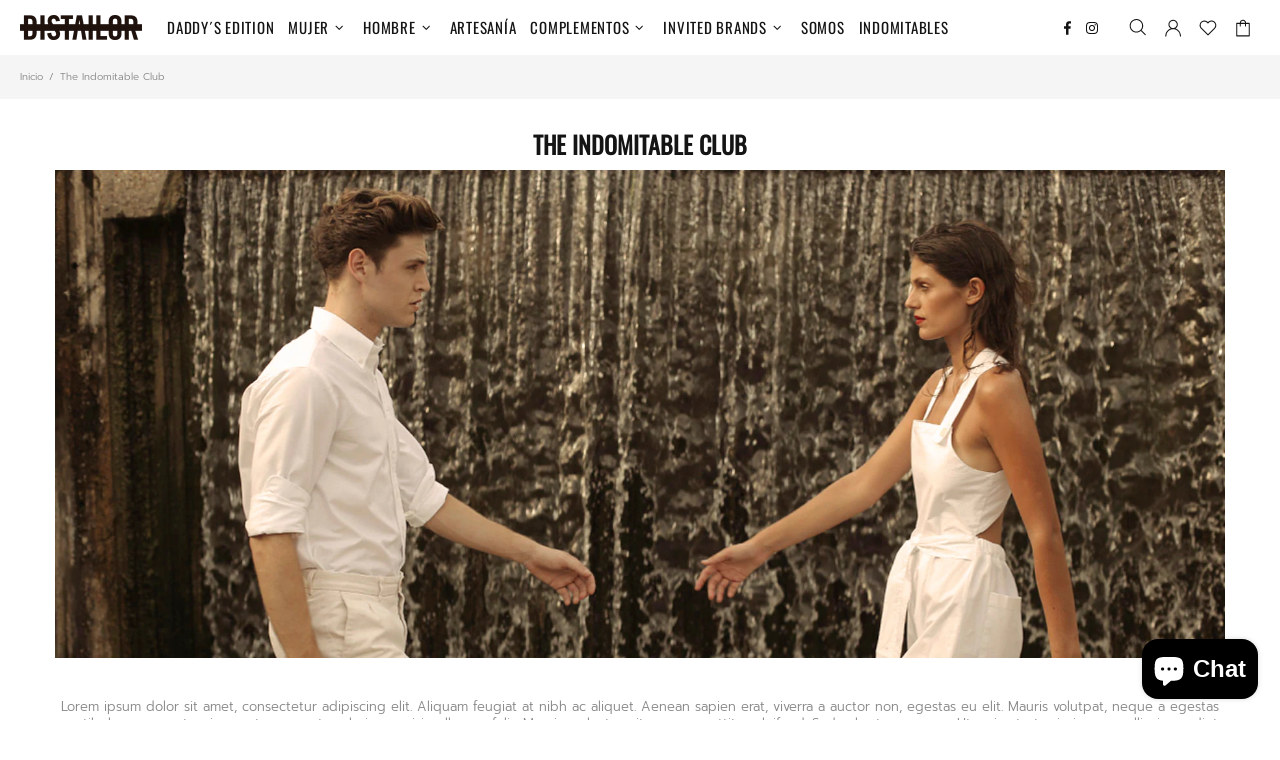

--- FILE ---
content_type: text/css
request_url: https://distailor.com/cdn/shop/t/4/assets/custom-css-shopify.css?v=55293400551575782541648639230
body_size: 1120
content:
/** Shopify CDN: Minification failed

Line 386:0 Unexpected "}"

**/
.product-collection[data-product-handle="capsula-agnelli"],
.product-collection[data-product-handle="copia-de-capsula-agnelli"]{
	cursor: none !important;
}

.product-collection[data-product-handle="capsula-agnelli"] .product-collection__content,
.product-collection[data-product-handle="copia-de-capsula-agnelli"] .product-collection__content{
	display: none !important;
}

.product-collection__options {
	display: none !important;
}

/*General*/
.text-slider {
	color: #fff !important;
    font-size: 30px !important;
}

a:hover,
.subrayado{
	text-decoration: line-through !important;
}

h1, h2, h3, h4, h5, h6 {
	text-transform: uppercase !important;
 	margin-bottom: 10px !important;
}

.fixed-sidebar,
#smile-ui-container,
.password-page-content,
.free-shipping.js-free-shipping{
	display: none!important;
}

/*Submenu*/
.menu__dropdown .menu__list {
	font-family: Prompt, sans-serif;
}

.header__btn-cart span, .header__btn-currency span {
	display: none !important;
}

.social-media.cabecera {
	margin-right: 10px !important;
}

.social-media.cabecera a {
	margin: 0 5px !important;
}

.social-media.cabecera a:hover {
  opacity: 0.8 !important;
}

/*Titlebar*/
.breadcrumbs {
    padding: 15px 0 !important;
    background: #f5f5f5;
}

/*Content*/
@media (min-width: 320px) { 
  .container {
    	max-width: 100% !important;
    	padding-left: 20px;
    	padding-right: 20px;
 	 }
  
  	
  
  	.collection-products .row > div {
  		padding: 0 !important;
  	}
  
  	.product-collection {
  		margin-bottom: 0 !important;
  	}
}

@media (min-width: 1024px) {
  .collections .container {
      padding-left: 0 !important;
      padding-right: 0 !important;
      margin-top: 0 !important;
  	}
  
  .video-slider {
  	display: none !important;
  }
}



@media (min-width: 1025px) {
  .menu__list--styled .menu__item>a, .menu__list--styled .menu__item>a:visited, .menu__list--styled .menu__item>a:active, .menu__list--styled .menu__item>a:link {
      color: #000;
  }
  
  .header__line-top {
    min-height: 55px !important;
  }
  
  .login .container {
      max-width: 370px !important;
  }
  
  .breadcrumbs .container {
    padding-left: 20px !important;
    padding-right: 20px !important;
  }
  
  .template-page #MainContent .container.mb-60 {
    max-width: 1200px!important;
    padding-left: 15px;
    padding-right: 15px;
  }
  
  .template-collection #MainContent .container.mt-10.mt-lg-25 {
    margin-top: 25px !important;
    padding-left: 0;
    padding-right: 0;
  }
  
  .template-collection #MainContent .container.mt-10.mt-lg-25 .row {
    	margin: 0!important;
  }
  
  .collections,
  .collections__body {
    margin-bottom: 0 !important;
    padding: 0 !important;
  }
}

.product-collection__price .price {
  font-size: 15px !important;
}

/*Home*/
.slider h2 {
	color: #fff !important;
  	font-size: 44px !important; 
}

.slider-revolution .tparrows.uranus::before {
    color: #ffffff !important;
}

/*Indomitable*/
.indomitable,
.indomitable h3 {
	margin-top: 25px !important;
}

#conocenos-distailor h1 {
	display: none !important;
}

@media (min-width: 1025px) {
  #conocenos-distailor #MainContent .container.mb-60 {
      max-width: 100% !important;
      padding-left: 0;
      padding-right: 0;
  }
}

/*Lista Productos*/
.product-collection__content > div {
  text-align: center;
  width: 100%;
  margin: 0 !important;
}

.product-collection__content {
    margin: 0 !important;
    position: absolute;
    bottom: 25px;
    left: 0;
    width: 100%;
    background: #fff;
}

@media (max-width: 767px) {
  .header__logo {
  	position: absolute;
    left: 50%;
    transform: translate(-50%, -50%);
    top: 50%;
  }
  
  .product-collection__content {
      margin: 0 !important;
      position: relative;
      bottom: 0;
      left: 0;
      width: 100%;
      background: #fff;
      padding: 10px;
  }
  
  .header__sidebar .ml-25.ml-lg-15,
  .header__btn-account {
  	margin-left: 5px !important;
  }
}

.pagination {
	display: none !important;
}


/*Ficha Producto*/
.product-page {
	/*padding: 0 !important;
 	margin: 0 !important;*/
}

@media (min-width: 1025px) {
  .product-page .container,
  #shopify-section-carousel-related-products .container {
     /* padding-left: 0;
      padding-right: 0;*/
  }
  .product-page-info,
  .product-page__tabs {
    width: 50%;
  }
}

.product-page-gallery__sheet div {
	margin: 0 !important;
}

.rte ul, .rte ol {
    margin-bottom: 50px !important;
}

.product-page-info {
	margin-top: 50px !important;
}

.product-tabs {
	margin-bottom: 50px !important;
}

.carousel-products,
.carousel__products >div.row,
.carousel__products .carousel__item,
.carousel__products .carousel__item .product-collection {
  /*margin: 0 !important;
  padding: 0 !important;*/
}

.label--in-stock {
    background-color: #000 !important;
}

/*Footer*/
.footer__tape .col-lg-6 {
    flex: 0 0 100%;
    max-width: 100%;
  justify-content: center;
}

.subvencion {
	position: absolute !important;
  z-index: 1;
  bottom: 0;
  right: 50px;
}

.subvencion img {
  width: 250px;
  height: auto;
}

/*Idiomas*/
.weglot-container.show {
    display: block!important;
    visibility: hidden !important;
}


/*Coomig soon*/
.template-password aside {
	display: none !important;
}

.password-page-content .row > div {
  display: none !important;
}


@media (max-width: 1024px)  {
    .header__btn-menu>i .icon, 
    .header__btn-account>i .icon, 
    .header__btn-wishlist>i .icon, 
    .header__btn-compare>i .icon, 
    .header__btn-cart>i .icon, 
    .header__btn-currency>i .icon, 
    .header__select-currency select>i .icon, 
    .header__btn-language>i .icon, 
    .header__btn-services>i .icon, 
    .header__btn-search>i .icon {
      fill: #000 !important;
  }
  
  .subvencion {
      bottom: 15px;
      right: 20px;
  }
}


@media (max-width: 767px)  {
 .social-media.cabecera {
  	display: none !important;
  }
  .subvencion {
      bottom: 35px;
      right: 20px;
  }
  
  .subvencion img {
      width: 125px;
      height: auto;
  }
  
  .product-collection__title>*, .product-compare__title>*, .product-wishlist__title>*, .product-collection__price .price {
    font-size: 11px !important;
  }
}

.rte__table-wrapper table {
	width: 100% !important;
  	border: 1px solid #eee;
}

.rte__table-wrapper table tr td {
  	padding: 10px;
  	text-align:center;
  	border: 1px solid #eee;
}

.price--sale>span:nth-child(2) {
    color: #f00 !important;
}
.price--sale>span:first-child {
    color: #858585 !important;
}

/* Estilos ómibu */
.estructura .rimage{
margin:20px;
  -webkit-transition: margin 2s ease-out;
  -moz-transition: margin 2s ease-out;
  -o-transition: margin 2s ease-out;
  transition: margin 2s ease-out;
}
.estructura .rimage:hover{
  margin:18px;}

.estructura .container{
max-width:1300px !important;
}
.estructura .enlace{
color:#fff !important;
}
.estructura .enlace:hover{
color:#141414 !important;
}
.categoria .enlace{
  color:#fff !important;
}
  .colecciones-home{
  display:none !important;}  
}
.categoria .enlace:hover{
  color:#141414 !important;
}
.productos-home .container{
max-width:1300px !important;
}
@media only screen and (min-width: 768px) {
.product-collection__content{
	position:relative;
  	padding:15px;
  	border-bottom:1px solid #e5e5e5;
}

}
@media only screen and (max-width: 768px) {
  .colecciones-home{
  display:initial !important;
  }  
  .productos-home{
  display:none !important;
  }
}
.price{
font-weight:bold !important;
  margin-top:10px;
}


/* Estilos ómibu fin */